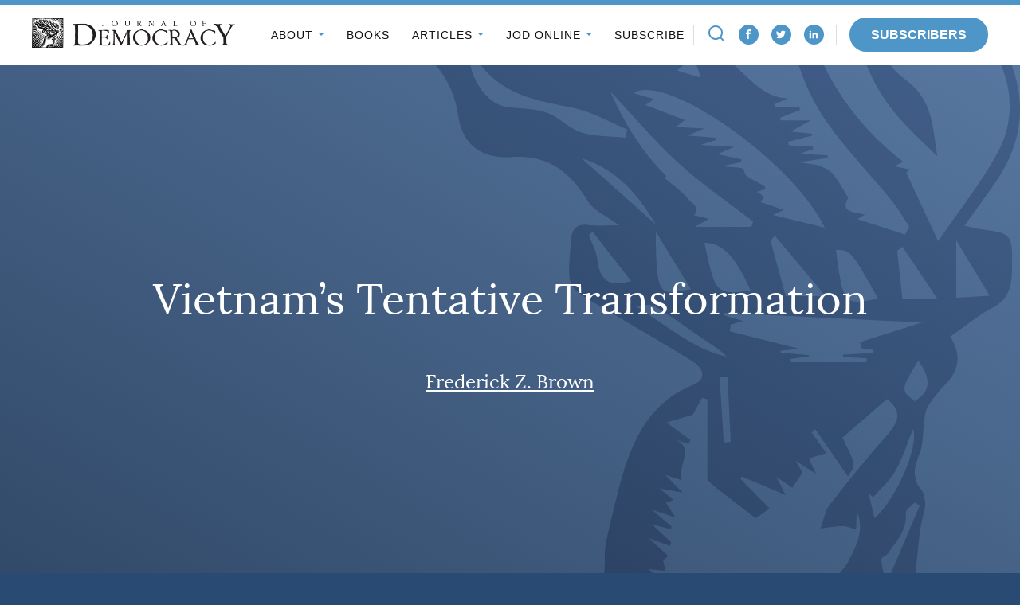

--- FILE ---
content_type: image/svg+xml
request_url: https://www.journalofdemocracy.org/wp-content/themes/jod/assets/img/torch.svg
body_size: 7253
content:
<svg xmlns="http://www.w3.org/2000/svg" xmlns:xlink="http://www.w3.org/1999/xlink" width="835" height="1184" viewBox="0 0 835 1184"><defs><path id="3dwsa" d="M1274.26 1054.95c-12.096 5.814-24.637 10.643-37.225 15.25a21.934 21.934 0 0 1-.09-.597c-.214.301-.403.563-.612.852-52.918 19.338-106.495 35.033-130.576 103.851-1.446 2.846-1.446 30.694-1.446 30.694H962.07c-13.271-1.398-26.538-3.882-39.814-4.016-38.883-.4-77.767-.696-116.65-1.002v-26.055c6.173-4.829 13.223-8.772 17.94-15.104 25.978-34.888 50.259-71.592 77.085-105.522 35.873-45.38 63.724-94.026 62.42-159.229-.185-9.1 1.787-18.513 3.954-27.374 18.392-75.402 30.274-155.503 106.524-186.08 16.452-6.6 15.442-19.9-1.887-30.622-39.733-24.59-80.138-47.67-120.155-71.62-35.309-21.13-35.243-21.292-31.848-67.302.204-2.774.683-5.542.711-8.31.19-17.043 6.107-25.342 21.891-23.114 11.327 1.599 22.948.312 38.67.312-16.732-12.537-32.008-18.29-39.428-30.588-24.053-39.828-53.302-58.436-96.254-55.028-28.88 2.29-59.78-9.88-65.687-49.78-8.117-54.828-38.66-81.15-77.26-103.244-28.443-16.275-48.006-43.181-53.283-86.78 23.688 3.325 44.863 6.294 65.042 9.123l-18.136-84.53c44.815 10.71 84.851 20.28 125.394 29.965-6.41-25.147-12.982-50.9-20.132-78.932 52.141 9.674 99.194 18.401 146.674 27.207-.45-8.432-1.1-20.535-1.811-33.913 21.7 14.302 40.884 26.94 62.144 40.947-.678-14.815-1.123-24.439-1.996-43.409 45.754 25.715 86.54 48.628 124.953 70.21-.697-17.538-1.545-38.914-2.631-66.144 11.545 8.995 17.567 14.904 24.413 18.803 28.922 16.469 56.972 37.065 87.497 47.024 27.523 8.984 48.015 23.799 60.504 52.181 14.072 31.986 33.554 46.913 65.293 48.673 47.318 2.623 84.315 30.99 105.186 81.717 22.01 53.48 14.438 104.53-16.784 150.69-12.617 18.653-26.087 36.51-40.33 56.354 8.056 1.76 14.12 3.509 20.279 4.366 41.112 5.737 39.87 5.66 39.358 52.856-.26 23.826-7.397 37.099-25.674 46.712-17.624 9.273-33.626 22.802-51.705 35.411 15.67 25.426 9.635 44-6.927 60.82a157.565 157.565 0 0 0-20.933 26.456c-3.196 5.08-3.987 12.582-4.969 19.176-1.963 13.261-.9 27.937-5.471 39.672-6.785 17.416-10.744 31.34 2.574 47.408 4.286 5.175 5.344 18.391 3.073 25.927-7.672 25.447-7.25 52.37-11.228 77.183-6.851 42.686-30.216 81.784-47.058 122.153zm46.272-65.95c7.823-20.63 15.645-41.266 23.468-61.89-2.228-1.038-4.456-2.077-6.685-3.11-8.768 19.932-17.542 39.87-26.315 59.801zM1358 832.581c-1.993-1.529-3.986-3.052-5.978-4.581-3.977 4.403-11.618 9.19-11.312 13.142 1.773 23.007-12.24 35.725-22.265 51.015-2.103 3.203-8.478 4.933-8.445 7.26.1 7.198 2.337 14.358 3.747 21.528l6.289 1.055c12.655-29.804 25.31-59.609 37.964-89.419zM1301.483 848c25.693-22.198 55.62-87.516 48.432-112-8.106 19.604-13.584 37.456-22.445 52.858-7.179 12.476-18.425 21.994-27.869 32.829a4668.277 4668.277 0 0 1-5.601-5.079l7.483 31.392zm50.277-147c23.01-13.247 18.778-31.037 4.552-51-22.259 37.046-22.259 37.046-4.552 51zm-67.02-66.573c-.451-2.559-.907-5.117-1.358-7.681 24.76-7.863 49.518-15.726 77.618-24.648-84.735-4.125-166.6-8.111-248.46-12.098l-.54 2.895c7.293 2.161 14.586 4.323 24.588 7.29-7.392 2.2-11.501 3.424-15.606 4.648-.332 2.829-.664 5.657-.992 8.48 29.225 7.34 58.453 14.679 87.032 21.853-7.312.755-15.321 1.588-23.336 2.415l.114 2.448c11.65 1.048 23.298 2.1 34.942 3.149.043.6.085 1.202.123 1.808-7.544.954-15.088 1.908-22.633 2.867.052 1.379.11 2.763.17 4.147h95.018c.015-1.616.024-3.237.038-4.858l-29.48-1.638.052-2.79 38.301-2.498-.09-3.545c-5.167-.75-10.334-1.494-15.502-2.244zM1121 752.132L1117.015 670c-3.338.19-6.677.38-10.015.566l5.287 82.434c2.903-.291 5.81-.583 8.713-.868zm-45.913-284.79c5.413 1.342 10.826 2.688 18.367 4.553-5.461 3.144-8.531 4.913-17.564 10.105h71.02c.698-2.237 1.392-4.48 2.09-6.722-31.383-24.334-64.178-46.57-93.758-73.581-30.064-27.45-56.957-59.603-85.242-89.697 17.545 40.444 40.32 76.926 70.255 106.413-.511.306-2.415 1.419-2.96 1.742-.215.127-.177.105 0 0 9.717 8.274 21.653 16.265 30.753 27.394 3.08 3.773 14.838 8.748 7.039 19.794zm-4.087 92.99c-15.607-25.657-29.804-48.992-44-72.332-.047 88.697 6.662 78.032 44 72.331zm102.74-93.35L1239 483c-39.256-82.428-200.253-195.939-240-168.942 10.01 2.823 17.325 4.888 26.066 7.352l-11.169 7.414c18.546 7.108 33.32 12.778 49.485 18.973l-11.273 8.815c11.045.559 19.938 1.013 36 1.827-10.554 4.429-14.398 6.04-21.15 8.875 13.715 1.057 24.54 1.893 35.37 2.73l-.23 3.066c-4.635 1.462-9.27 2.924-19.079 6.008 16.161.863 26.695 1.434 42.508 2.275-9.828 4.33-14.105 6.207-21.187 9.318 12.356 2.647 21.183 4.54 30.01 6.434a936.112 936.112 0 0 0-.239 3.648c-6.495 1.29-12.99 2.586-25.608 5.088 13.372 1.113 20.61.997 27.506 2.73 2.031.515 2.356 7.712 4.73 9.334 7.12 4.85 14.908 8.372 22.328 12.663.887.509 1.13 2.54 1.654 3.88-2.503.837-5.007 1.673-7.873 2.625-.958.321-1.955.653-3.004 1.002 2.375 1.5 3.767 2.198 4.979 3.2 1.335 1.091 2.498 2.464 3.738 3.715-1.335 1.888-2.67 3.782-4.005 5.67 9.113 3.161 18.23 6.328 29.046 10.082-5.446 2.436-8.784 3.93-13.863 6.2zM1240 569l-63.69-76a6575.23 6575.23 0 0 0-5.31 6.617c6.144 22.367 12.288 44.727 19.063 69.383zm-94-6.757c-19.081-43.388-35.536-60.09-58-60.243 13.91 64.894 13.91 64.894 58 60.243zM1253 511c9.29 69.244 9.904 69.988 53 60.99-34.627-60.922-34.627-60.922-53-60.99zm127 61c-16.07-24.018-29.78-44.509-43.487-65l-6.513 4.95c2.123 20.037 4.246 40.075 6.364 60.05zm66-3.573c-15.417-25.49-27.552-45.545-42-69.427v72c11.365-.699 23.646-1.447 42-2.573zM912.78 67.54c-29.7-7.62-59.83-12.885-89.78-19.152 25.11 16.08 51.395 28.675 68.293 58.925 6.282 11.243 16.746 19.737 24.29 31.542 9.458 14.788 25.109 24.122 38.782 36.434-4.523 2.7-7.6 4.536-7.998 4.775 12.37 13.776 25.366 28.241 38.361 42.707l-2.735 1.653c26.707 17.85 53.414 35.7 80.676 53.916a19255.96 19255.96 0 0 1-8.823 7.197c9.065 2.772 19.377 5.922 29.415 8.983-29.918-90.5-29.918-90.5-18.733-117.5 8.084 11.254 14.157 24.211 23.431 31.736 23.346 18.94 23.924 17.956 22.08 21.718 17.837 13.186 35.588 26.315 53.344 39.44-.825 1.78-1.65 3.567-2.47 5.343-20.672-7.314-41.349-14.627-62.02-21.946l-1.95 6.545c34.811 12.668 53.586 59.31 95.835 60.863-5.594 2.415-11.194 4.825-16.784 7.24.185.975.375 1.949.565 2.923h30.78c.175 1.458.346 2.91.512 4.37l-24.669 9.584.299 3.322h38.148l-25.148 14.12c11.043 1.12 18.69 1.899 26.338 2.678-.057.852-.119 1.714-.176 2.571-9.876 2.55-19.752 5.093-29.628 7.642l.773 4.386c10.028.512 20.056 1.03 30.083 1.548l.498 3.367-16.362 5.555c14.139.873 24.285 1.502 34.431 2.131.048 1.086.09 2.165.133 3.245-9.634 1.47-19.269 2.933-35.943 5.466 13.175 2.126 19.58 2.176 25.403 4.363 6.14 2.31 12.892 5.282 17.282 10.43 6.76 7.932 11.744 17.967 19.183 29.823-10.725 18.339 7.344 17.8 20.842 21.222-4.077 2.421-6.424 3.818-9.226 5.482 20.658 6.746 40.22 13.136 59.782 19.52 1.717-3.29 3.438-6.579 5.159-9.868-7.326-11.037-13.897-22.915-22.104-32.95-26.214-32.037-54.899-61.536-79.23-95.393-51.69-71.922-58.252-158.543-55.644-250.914 14.366 23.66 23.374 49.492 39.75 63.045 28.476 23.56 61.5 39.534 88.472 56.142-.744 10.603-.849 18.362-1.901 25.943-4.419 31.82 21.876 44.47 34.772 56.738 26.485 25.19 25.432 56.75 31.155 88.925-25.655-24.796-52.386-48.729-71.204-79.363-18.728-30.495-29.51-67.714-46.72-109.052v46.22c-33.777-11.845-40.595-50.21-57.896-78.24 16.813 97.408 61.77 172.396 132.74 227.114-3.859 2.165-6.39 3.59-10.563 5.933l19.269 3.88c-1.527 1.391-3.063 2.783-4.59 4.169 12.076 25.992 24.157 51.985 39.95 85.964 28.31-41.783 56.364-75.968 76.789-115.575 17.14-33.244 17.102-73.263.488-109.302-19.842-43.035-49.555-69.979-93.321-66.094-40.325 3.579-67.326-12.78-84.015-58.408-6.296-17.215-23.953-30.79-38.907-41.065-21.596-14.838-45.459-25.118-68.33-37.413-8.653-4.653-17.235-9.507-25.85-14.265-1.887 1.775-3.774 3.556-5.665 5.337 23.782 29.427 38.347 61.642 25.427 106.647-34.142-29.783-54.766-77.243-94.36-95.766 41.533 55.848 57.383 134.165 118.142 171.835-3.181 3.573-6.363 7.157-9.544 10.736-26.504-26.532-55.705-50.237-78.634-80.499-17.338-22.892-26.598-54.183-39.575-81.662-9.326-19.742-16.708-41.816-39.423-48.506l54.956 122.52c-.901 1.654-1.807 3.313-2.712 4.971L970.689 56.051c-1.796 1.732-3.593 3.468-5.39 5.2 16.371 28.168 32.743 56.331 49.19 84.628-3.347 1.052-6.33 1.987-10.815 3.395 7.273 5.06 12.493 8.688 18.86 13.124-4.593 2.35-6.537 3.34-7.035 3.596 11.175 11.338 21.35 21.662 31.524 31.992l-2.347 7.715c-8.373-.88-17.343.217-25.024-2.973-37.446-15.54-58.985-48.795-68.018-92.598-5.296-25.676-19.586-37.648-38.854-42.59zm-70.691 36.646c6.82 4.243 12.585 7.83 20.848 12.965-7.176 1.273-11.185 1.98-12.81 2.272C878.81 154.326 904.57 195.402 948 215c-30.595-42.647-58.68-82.472-87.475-121.539-8.76-11.88-19.476-21.697-29.298-32.461-1.072 1.644-2.15 3.283-3.227 4.922a92435.34 92435.34 0 0 0 22.927 34.526c-2.196.926-4.964 2.1-8.838 3.738zM754.732 107c-.577 2.096-1.16 4.192-1.732 6.293 37.124 34.962 74.409 69.692 111.3 104.987 18.2 17.404 34.92 37.191 60.842 37.63 9.138.155 18.636.997 27.286 4.13 12.086 4.374 23.533 11.188 35.255 16.96 1.107-3.05 2.21-6.099 3.317-9.148-26.481-12.852-52.754-26.341-79.496-38.4-36.613-16.511-66.369-41.072-82.491-85.105-2.981-8.14-10.728-16.478-17.869-19.422-18.327-7.568-37.55-12.153-56.412-17.925zM691 178.94L752 225c-12.971-34.949-38.861-54.458-61-46.06zM724 108c22.092 68.88 59.427 120.448 120 145-49.923-36.956-87.22-88.23-120-145zm165.672 230.28c15.275 5.122 28.192 20.228 43.482 24.983 17.975 5.592 37.384 4.77 56.17 6.737.56-3.492 1.12-6.983 1.676-10.475-22.66-9.29-44.768-22.452-68.096-27.078-49.305-9.782-98.581-16.799-129.15-74.447-5.287 28.994 18.131 67.615 42.736 72.559 17.61 3.542 36.217 2.039 53.182 7.72zM934 396c33.594 29.98 63.297 56.495 93 83-22.337-37.813-48.785-69.135-93-83zm19.419 126.32c3.085 29.651 17.299 35.037 42.581 27.798-17.813-22.849-33.13-42.483-48.443-62.118L943 492.63c3.608 9.876 9.348 19.433 10.419 29.69zM1001 581.322c38.044 22.829 72.654 54.664 115 63.678-8.59-8.705-18.12-14.45-27.398-20.742-20.902-14.169-41.249-29.658-62.754-42.313-6.747-3.978-16.477-.623-24.848-.623zm87.446 541.07c-4.604-9.813-7.974-17.006-11.35-24.194 1.044-1.28 2.087-2.559 3.134-3.838 5.513 3.8 11.027 7.599 20.266 13.963a52181.28 52181.28 0 0 0-10.98-18.848c4.05-12.672 6.13-19.192 8.629-27.014 4.124 4.584 8.04 8.934 14.525 16.15a36917.132 36917.132 0 0 0-5.845-25.807c1.128-.512 2.251-1.018 3.375-1.53l14.316 22.608c.887-.534 1.773-1.074 2.655-1.608-1.825-7.287-3.655-14.58-7.068-28.177 7.665 8.478 11.15 12.334 15.056 16.656 1.086-6.192 1.872-10.653 3.73-21.24 2.968 14.743 4.57 22.72 6.178 30.692a972.75 972.75 0 0 1 3.91-.796c.712-7.593 1.428-15.187 2.143-22.78l3.29-.318c.844 6.476 1.693 12.951 2.314 17.713 6.442-1.263 10.927-2.147 17.018-3.343.45-5.324 1.12-13.18 2.21-26.097 4.678 10.704 7.4 16.934 11.111 25.44.991-9.268 1.735-16.21 3.12-29.167 4.285 12.5 6.717 19.599 10.272 29.963 1.792-10.865 2.916-17.674 4.65-28.21 3.172 9.63 4.945 15.014 7.676 23.292 2.365-9.24 3.773-14.753 5.92-23.153 2.305 7.855 3.665 12.5 5.206 17.746 8.666-6.904 16.288-12.979 24.546-19.56.584 2.03 1.887 6.581 2.617 9.135 9.15-17.702 44.841 7.476 43.025-31.754h-26.314c13.615-25.602 25.973-48.85 37.038-69.656-18.697 0-36.394 6.225-46.14-1.452-14.795-11.643 3.351-22.458 8.86-32.967 10.59-20.221 21.987-40.104 11.662-65.55-.332 8.78-.669 17.552-.892 23.46-6.527-1.747-11.837-4.395-17.113-4.306-9.182.145-18.346 1.98-27.519 3.11 3.703-10.041 5.509-22.108 11.444-29.768 23.712-30.575 48.026-60.62 73.464-89.21 16.858-18.936 13.961-32.332-1.602-43.636-19.204 16.711-37.337 32.494-55.924 48.666 17.198 33.89 17.198 33.89 6.978 48.387l-41.049-59.341-4.48 4.422 18.63 25.83c-9.087 2.76-15.894 4.829-22 6.687.872 1.919 3.37 7.382 8.784 19.242-11.169-7.243-16.644-10.798-25.362-16.45 5.248 9.296 8.05 14.264 8.448 14.965-5.49 8.15-9.064 13.457-12.819 19.037a65548.25 65548.25 0 0 0-19.83-13.568c5.244 10.341 8.344 16.46 11.568 22.808-19.441-8.294-37.309-15.927-55.176-23.548-.512 1.029-1.024 2.064-1.54 3.098 12.562 12.818 25.12 25.635 36.511 37.267-7.058 4.946-11.932 8.362-17.36 12.161l-49.273-37.89c-3.764-3.31-7.528-6.625-11.287-9.936V698.524c-2.3-.512-4.594-1.018-6.888-1.524-4.722 8.634-9.439 17.273-11.53 21.095-10.874 3.143-19.862 5.747-33.145 9.591 13.586 9.997 21.773 16.022 29.965 22.052l-2.039 5.174c-6.443-2.279-12.886-4.551-19.329-6.83 30.36 10.812 3.518 34.824 11.057 52.152-7.608-2.348-12.553-3.866-21.086-6.503 7.732 7.805 12.558 12.673 21.845 22.052-11.8-2.086-17.82-3.149-29.098-5.146 8.784 7.032 12.97 10.38 17.981 14.397-4.03 1.386-6.926 2.376-9.946 3.416 3.343 5.218 6.666 10.414 11.9 18.586-10.767-3.549-17.394-5.73-29.568-9.752 11.705 9.936 18.342 15.566 24.983 21.201-.47 1.08-.934 2.153-1.398 3.232-6.538-1.652-13.07-3.304-23.205-5.869 10.244 9.613 17.18 16.133 24.115 22.648l-1.92 4.183c-6.86-2.509-13.72-5.012-26.775-9.78a69219.996 69219.996 0 0 0 24.96 22.592 3280.135 3280.135 0 0 0-6.633 5.28l3.096 13.445c-4.911-.517-10.079-1.062-21.195-2.236 9.789 8.511 14.852 12.912 19.915 17.306l-2.617 3.255-15.416-2.91 18.63 19.254-20.801-4.478c7.864 8.35 13.254 14.069 20.303 21.551-7.935.523-12.965.857-18.867 1.246l16.601 20.484c-11.87-4.467-18.232-6.86-29.069-10.943 10.814 10.96 17.668 17.902 24.523 24.85-.853 1.714-1.706 3.433-2.555 5.146l-42.902-27.793-1.152 2.287c12.985 13.234 25.969 26.474 38.953 39.709l-4.56 5.936c-7.424-5.341-14.843-10.676-22.267-16.011-.673.896-1.35 1.797-2.019 2.698 5.428 7.349 10.86 14.703 16.293 22.047-.73.979-1.465 1.947-2.195 2.926-11.353-8.918-22.707-17.835-34.056-26.753l-3.313 5.19 27.447 30.436-1.393 1.886-39.167-31.854c-.881 1.212-1.763 2.42-2.64 3.632 9.86 10.036 19.72 20.066 29.58 30.102l-2.417 3.955c-10.87-7.398-21.745-14.797-32.61-22.19-.711 1.173-1.418 2.347-2.124 3.52l35.929 34.837c-.835 1.519-1.674 3.037-2.508 4.55-12.88-8.15-25.76-16.305-38.64-24.455-.669 1.34-1.337 2.687-2.006 4.028l32.397 29.306-1.436 3.088c-15.867-7.61-31.728-15.232-47.59-22.848l-1.285 3.822c4.613 3.95 9.23 7.894 15.317 13.095-6.964 1.258-11.534 2.075-19.674 3.538 15.914 8.4 28.188 14.876 40.461 21.352-.72 2.536-1.436 5.079-2.152 7.615l-44.471-14.252c-.285.968-.57 1.93-.854 2.898 11.491 6.459 22.987 12.912 34.483 19.37-.479 1.814-.957 3.634-1.432 5.447l-49.534-12.534c-.331 1.447-.658 2.888-.986 4.329 13.26 5.835 26.52 11.665 39.783 17.501-.322 1.469-.65 2.943-.967 4.412-20.071-2.37-40.148-4.74-60.22-7.116-.127 2.949-.26 5.892-.393 8.829 16.625 3.722 33.25 7.438 49.871 11.154-.294 2.192-.583 4.378-.877 6.57h-62.381l-.299 4.25c15.573 2.298 31.146 4.59 46.719 6.882-.162 2.091-.323 4.178-.48 6.27H848c.014 3.053.024 6.107.038 9.162 51.947 0 104.05-2.754 155.784 1.196 24.67 1.886 38.778-7.26 49.88-29.835 6.807-13.83 13.34-27.854 20.925-43.748 1.915.996 6.945 3.621 13.819 7.215zm-39.821-374.384z"/></defs><g transform="translate(-649 -21)"><use fill="#3d3e40" xlink:href="#3dwsa"/></g></svg>
